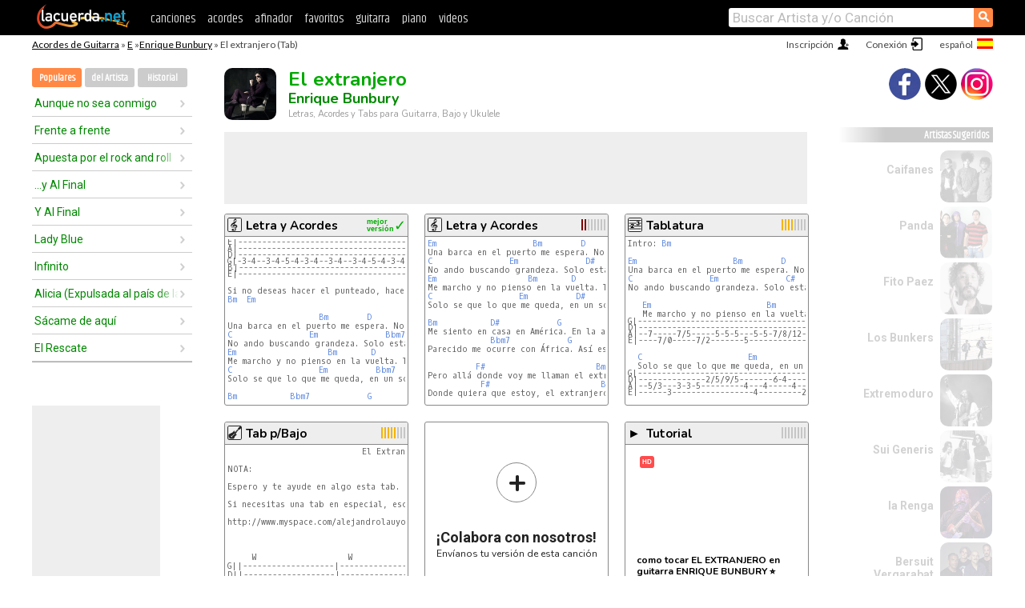

--- FILE ---
content_type: text/html; charset=UTF-8
request_url: https://acordes.lacuerda.net/enrique_bunbury/el_extranjero
body_size: 21092
content:
<!DOCTYPE HTML PUBLIC "-//W3C//DTD HTML 4.01 Transitional//EN" "http://www.w3.org/TR/html4/loose.dtd">
<HTML lang='es'>
<HEAD>
<META HTTP-EQUIV="Content-Language" CONTENT="es">
<META HTTP-EQUIV="Content-Type" CONTENT="text/html; charset=UTF-8">
<META HTTP-EQUIV="Content-Script-Type" CONTENT="text/javascript">
<meta name="viewport" content="width=device-width, initial-scale=1.0">
<META NAME="description" CONTENT="Acordes de El extranjero, Enrique Bunbury: Letra y Acordes de Guitarra. Aprende a tocar esta canción.">
<META NAME="keywords" CONTENT="el extranjero enrique bunbury, el extranjero enrique bunbury acordes, letra, tablatura, guitarra, bajo, ukulele, charango">
<META NAME="date" CONTENT="2025-11-26">
<TITLE>EL EXTRANJERO: Acordes y Letra para Guitarra, Piano y Ukulele (Enrique Bunbury)</TITLE>
<link rel='dns-prefetch' href='https://cdn.lacuerda.net'>
<link rel='dns-prefetch' href='https://www.googletagmanager.com'>
<link rel='dns-prefetch' href='https://fonts.googleapis.com'>
<link rel='dns-prefetch' href='https://fonts.gstatic.com'>
<link rel='dns-prefetch' href='https://cdn.insurads.com'>

<link rel='apple-touch-icon' href='//cdn.lacuerda.net/IMG/lc-favicon-196.png'>
<link rel='icon' href='//cdn.lacuerda.net/IMG/lc-favicon-32.png' type='image/png' sizes='32x32'/>
<link rel='icon' href='//cdn.lacuerda.net/IMG/lc-favicon-192.png' type='image/png' sizes='192x192'/>
<script src="//cdn.lacuerda.net/UTIL/mainJS.js"></script>
<script src="//cdn.lacuerda.net/ARCH/arch.js"></script>
<script>
if (decodeURI(DO.cookie).indexOf('lc_stats=1') != -1 || 1 != 1) ADS('https://www.googletagmanager.com/gtag/js?id=UA-8916411-1');
window.dataLayer = window.dataLayer || []; function gtag(){dataLayer.push(arguments);} gtag('js', new Date());
gtag('config', 'UA-8916411-1', {'cookie_domain':'.lacuerda.net'});
var myAds = [{adu:'/37756251/728top', sz:[728, 90], id:'div-gpt-ad-1430236222398-0'}, {adu:'/37756251/160ros', sz:[160,600], id:'div-gpt-ad-1430236222398-1'}, {adu:'/37756251/300bot', sz:[300,250], id:'div-gpt-ad-1430236222398-2'}]; 

function tOpen(v) { ff = 'enrique_bunbury/el_extranjero';sOpen(ff,v); } banTxtExp='Enrique Bunbury'; movilVer='r=enri011';
</script>
<script async='async' src='https://www.googletagservices.com/tag/js/gpt.js'></script>
<script async='async' src="//acordes.lacuerda.net/UTIL/pb.js"></script>
<script async='async' src="//acordes.lacuerda.net/UTIL/pb_imp.js"></script>
<script async src="https://cdn.insurads.com/bootstrap/55QXK4XS.js"></script>


<LINK href="//acordes.lacuerda.net/UTIL/estilo.css" rel="stylesheet" type="text/css">
<meta property="og:site_name" content="LaCuerda.net" />
<meta property="og:type" content="website" />
<meta property="og:image" content="https://lacuerda.net/Promo/lcicon.gif" />
<meta property="og:url" content="https://acordes.lacuerda.net/enrique_bunbury/el_extranjero" />
<meta property="og:title" content="EL EXTRANJERO: Acordes y Letra para Guitarra, Piano y Ukulele (Enrique Bunbury)" />
<script type="application/ld+json">
{"@context":"http://schema.org","@type":"MusicRecording","byArtist": { "@context":"http://schema.org", "@type":"MusicGroup", "name":"Enrique Bunbury", "url":"https://acordes.lacuerda.net/enrique_bunbury/" },
"name":"El extranjero", "url":"https://acordes.lacuerda.net/enrique_bunbury/el_extranjero",
"description":"Acordes de El extranjero, Enrique Bunbury: Letra y Acordes de Guitarra. Aprende a tocar esta canción.",
"datePublished":"2025-11-26", "dateModified":"2025-11-26"}
</script>
<script type="application/ld+json">
{ "@context":"http://schema.org", "@type":"CreativeWork", "name":"El extranjero" }
</script>
<script type="application/ld+json">
{ "@context": "http://schema.org", "@type": "BreadcrumbList", "itemListElement": [ 
  { "@type": "ListItem", "position": 1, "item": { "@id": "https://acordes.lacuerda.net/tabs/e/", "name": "E" } },
  { "@type": "ListItem", "position": 2, "item": { "@id": "https://acordes.lacuerda.net/enrique_bunbury/", "name": "Enrique Bunbury" } },
  { "@type": "ListItem", "position": 3, "item": { "@id": "https://acordes.lacuerda.net/enrique_bunbury/el_extranjero", "name": "El extranjero" }}
]}
</script>
<link rel='canonical' href='https://acordes.lacuerda.net/enrique_bunbury/el_extranjero' />
<link rel='alternate' hreflang='es' href='https://acordes.lacuerda.net/enrique_bunbury/el_extranjero' />
<link rel='alternate' hreflang='en' href='https://chords.lacuerda.net/enrique_bunbury/el_extranjero' />
<link rel='alternate' hreflang='pt' href='https://cifras.lacuerda.net/enrique_bunbury/el_extranjero' />
<script src="//lacuerda.net/UTIL/cal.php?c=enri011"></script>
<script>function rLaunch() { if (typeof(rLoaded) == 'undefined') setTimeout('rLaunch()', 50); else rLoaded(); }</script>
<script src="//videos.lacuerda.net/vcal.php?c=enri011"></script>
<meta property="og:description" content="Si no deseas hacer el punteado, hacer el intro con los acordes:  Una barca en el puerto me espera. No se donde me ha de llevar. No ando buscando grand" />  <style>#ban728 { border:0 }#r_main td.c2 a { font-size:14px }#r_main td.c2 div { font-size:14px }</style>
</HEAD>

<BODY onload="; bidStart();">
<div id='mTopCont'></div>
<div id='mMask' style='display:none'></div>
<div id='mHead'>
	<div class='mhTit' ><a href='/tabs/'>Acordes de Guitarra</a> &raquo <a href=/tabs/e/>E</a> &raquo;<a href=/enrique_bunbury/>Enrique Bunbury</a> &raquo; El extranjero (Tab)</div>
</div>
<script>mShTop();</script>
<div id='mCols'><div id='mLeft'>
<div id='mlMenu'>
<div class='mlTit tlTit'>
<a id='mlOpt1' class='sel' href='javascript:showPops()'>Populares</a>
<a id='mlOpt2' href='javascript:bandList("enrique_bunbury", 0)'>del Artista</a>
<a id='mlOpt3' href='javascript:listHist()'>Historial</a>
</div>
<div id='tNav' class='tNav'><div class='rList'><ul><li onclick='w.location="aunque_no_sea_conmigo"'><a href='aunque_no_sea_conmigo'>Aunque no sea conmigo</a></li><li onclick='w.location="frente_a_frente"'><a href='frente_a_frente'>Frente a frente</a></li><li onclick='w.location="apuesta_por_el_rock_and_roll"'><a href='apuesta_por_el_rock_and_roll'>Apuesta por el rock and roll</a></li><li onclick='w.location="y_al_final"'><a href='y_al_final'>...y Al Final</a></li><li onclick='w.location="y_al_final"'><a href='y_al_final'>Y Al Final</a></li><li onclick='w.location="lady_blue"'><a href='lady_blue'>Lady Blue</a></li><li onclick='w.location="infinito"'><a href='infinito'>Infinito</a></li><li onclick='w.location="alicia"'><a href='alicia'>Alicia (Expulsada al país de las maravillas)</a></li><li onclick='w.location="sacame_de_aqui"'><a href='sacame_de_aqui'>Sácame de aquí</a></li><li onclick='w.location="el_rescate"'><a href='el_rescate'>El Rescate</a></li></ul></div></div>

<div id=mSwitch style="display:none"></div>
</div>
<div id=ban160><div id='div-gpt-ad-1430236222398-1' style='height:600px; width:160px;'><script>googletag.cmd.push(function() { googletag.display('div-gpt-ad-1430236222398-1'); });</script></div></div><button ontouchstart="aBmark(); return false;" onclick="aBmark()" class=a_bmark>Añade LaCuerda<br>a tus favoritos</button></div>

<div class='mBody'>
 
<div id='t_loader' class='rLoader' style='display:none'></div>
<form name=fcol method=get charset='utf-8' action='//lacuerda.net//Evolucion/envio/'><input type=hidden name=status value='P'><input type=hidden name=req_band value='Enrique Bunbury'><input type=hidden name=req_rola value='El extranjero'></form>
<script>fcol=DO.forms.fcol; var mLoginAct = null;function colab(b,r) { if (LC_USER==null || LC_USER == '') { mLoginAct=function() {fcol.submit();}; mLogin(); } else fcol.submit(); }</script>
<img src='//cdn.lacuerda.net/FOTOS/enrique_bunbury.jpg' class='bFoto'><div id=r_head><H1>El extranjero <br><A href="./">Enrique Bunbury</A></H1><H2>Letras, Acordes y Tabs para Guitarra, Bajo y Ukulele</H2></div>
<div class=clear></div><div id=ban728><div id='div-gpt-ad-1430236222398-0'><script>googletag.cmd.push(function() { googletag.display('div-gpt-ad-1430236222398-0'); });</script></div></div>
<div id=a_cont><div id='rThumbs' class='rThumbs'><ul>
<li id='liElm2' onclick='tOpen(2)'><div class='rtHead'><div class='tipoIcon tiR'></div><div class='rtLabel'><a href='el_extranjero-2.shtml'>Letra y Acordes</a></div><div id='cal2' class='mCalImg rtMejor'></div></div>
<div class='rtBody'><pre><em>E|-------------------------------------------------------------------</em>
<em>A|------------------------------------------------------------------2</em>
<em>D|-------------------------------------------------------------------</em>
<em>G|-3-4--3-4-5-4-3-4--3-4--3-4-5-4-3-4--3-4-5-4-3-4--3-4------4-3--3--</em>
<em>B|------------------------------------------------------3--3---------</em>
<em>E|-------------------------------------------------------------------</em>

Si no deseas hacer el punteado, hacer el intro con los acordes:
<A>Bm</A>  <A>Em</A>

                   <A>Bm</A>        <A>D</A>                    <A>Dm</A>   (1*)
Una barca en el puerto me espera. No se donde me ha de llevar.
<A>C</A>                <A>Em</A>              <A>Bbm7</A>            <A>F#</A>
No ando buscando grandeza. Solo esta tristeza deseo curar.
<A>Em</A>                   <A>Bm</A>       <A>D</A>                              <A>Dm</A> 1*
Me marcho y no pienso en la vuelta. Tampoco me apena lo que dejo atrás
<A>C</A>                  <A>Em</A>          <A>Bbm7</A>                     <A>F#</A>
Solo se que lo que me queda, en un solo bolsillo lo puedo llevar.

<A>Bm</A>           <A>Bbm7</A>            <A>G</A>                         <A>Bm</A>
</pre></div></li>

<li id='liElm4' onclick='tOpen(4)'><div class='rtHead'><div class='tipoIcon tiR'></div><div class='rtLabel'><a href='el_extranjero-4.shtml'>Letra y Acordes</a></div><div id='cal4' class='mCalImg rtMejor'></div></div>
<div class='rtBody'><pre><A>Em</A>                    <A>Bm</A>        <A>D</A>                    <A>Dm</A>   
Una barca en el puerto me espera. No se donde me ha de llevar.
<A>C</A>                <A>Em</A>              <A>D#</A>            <A>F#</A>
No ando buscando grandeza. Solo esta tristeza deseo curar.
<A>Em</A>                   <A>Bm</A>       <A>D</A>                              <A>Dm</A> 
Me marcho y no pienso en la vuelta. Tampoco me apena lo que dejo atrás
<A>C</A>                  <A>Em</A>          <A>D#</A>                     <A>F#</A>
Solo se que lo que me queda, en un solo bolsillo lo puedo llevar.

<A>Bm</A>           <A>D#</A>            <A>G</A>                         <A>Bm</A>
Me siento en casa en América. En la antigua quisiera morir.
             <A>Bbm7</A>            <A>G</A>                        <A>Bm</A>
Parecido me ocurre con África. Así es la essauira y el riff.

          <A>F#</A>                       <A>Bm</A>
Pero allá donde voy me llaman el extranjero
           <A>F#</A>                       <A>Bm</A>
Donde quiera que estoy, el extranjero me siento.

<A>Bm</A>    <A>Em</A>
</pre></div></li>

<li id='liElm3' onclick='tOpen(3)'><div class='rtHead'><div class='tipoIcon tiT'></div><div class='rtLabel'><a href='el_extranjero-3.shtml'>Tablatura</a></div><div id='cal3' class='mCalImg rtMejor'></div></div>
<div class='rtBody'><pre>Intro: <A>Bm</A>

<A>Em</A>                    <A>Bm</A>        <A>D</A>                    <A>Dm</A>
Una barca en el puerto me espera. No se donde me ha de llevar.
<A>C</A>                <A>Em</A>              <A>C#</A>            <A>F#</A>
No ando buscando grandeza. Solo esta tristeza deseo curar.

   <A>Em</A>                        <A>Bm</A>       <A>D</A>                              <A>Dm</A>
   Me marcho y no pienso en la vuelta. Tampoco me apena lo que dejo atrás
<em>G|---------------------------------------|</em>
<em>D|---------------------------------------|</em>
<em>A|--7-----7/5-----5-5-5---5-5-7/8/12-5---|</em>
<em>E|----7/0-----7/2-------5----------------|</em>

  <A>C</A>                      <A>Em</A>          <A>C#</A>                     <A>F#</A>
  Solo se que lo que me queda, en un solo bolsillo lo puedo llevar.
<em>G|---------------------------------------|</em>
<em>D|--------------2/5/9/5-------6-4--------|</em>
<em>A|--5/3---3-3-5---------4---4-----4------|</em>
<em>E|------3-----------------4---------2----|</em>
</pre></div></li>

<li id='liElm1' onclick='tOpen(1)'><div class='rtHead'><div class='tipoIcon tiB'></div><div class='rtLabel'><a href='el_extranjero.shtml'>Tab p/Bajo</a></div><div id='cal1' class='mCalImg rtMejor'></div></div>
<div class='rtBody'><pre>                            El Extranjero

NOTA:

Espero y te ayude en algo esta tab.

Si necesitas una tab en especial, escríbeme o visita...

http://www.myspace.com/alejandrolauyola



     W                   W                   E  E  E  E  E  E  E  E
G||-------------------|-------------------|--------------------------|
D||-------------------|-------------------|--------------------------|
A||-------------------|-------------------|--2-----------2-----------|
E||-------------------|-------------------|--------2-----------2-----|


  E  E  E  E  E  E  E  E     E  E  E  E  E  E  E  E
--------------------------|--------------------------|
--------------------------|--------------------------|
--2-----------2-----------|--2-----------2-----------|
--------2-----------2-----|--------2-----------2-----|


  E  E  E  E  E  E  E  E     E  E  E  E  E  E  E  E
--------------------------|--------------------------|
--------------------------|--------------------------|
--2-----------2-------</pre></div></li>

<li id='rInvCol' onclick='alert("hola")'><div class='ricPlus'>&plus;</div><em>¡Colabora con nosotros!</em><br>Envíanos tu versión de esta canción</li>
<li id='liVid0' onclick='w.location="//videos.lacuerda.net/enrique_bunbury/el_extranjero?v=1ow4GyhlaPM"'><div class='rtHead'><div class='tiVid'>&#9658;</div><div class='rtLabel'>Tutorial</div><div id='vcal0' class='rtRight mCalImg mci00'></div></div>
<div class='rtVidImg' style='background-image:url("//img.youtube.com/vi/1ow4GyhlaPM/hqdefault.jpg")'><em>HD</em></div>
<div class='rtVidTxt'>como tocar EL EXTRANJERO en guitarra ENRIQUE BUNBURY &#11088;&#65039; TUTORIAL / COVER / A</div>
<div class='rtVidTime'>4:26</div>
</li>

</ul><br clear='all'></div>
<script>vList=['1ow4GyhlaPM']</script>
<div id=banTxt></div>
</div>
<div id='rLeftCol'>
<div class=a_tit>Letra de El extranjero</div><div class=rLetra>Si no deseas hacer el punteado, hacer el intro con los acordes:<br>
Una barca en el puerto me espera. No se donde me ha de llevar.<br>
No ando buscando grandeza. Solo esta tristeza deseo curar.<br>
Me marcho y no pienso en la vuelta. Tampoco me apena lo que dejo atrás<br>
Me siento en casa en América. En la antigua quisiera morir.<br>
Parecido me ocurre con África. Así es la essauira y el riff.<br>
Pero allá donde voy me llaman el extranjero<br>
Donde quiera que estoy, el extranjero me siento.<br>
También extraño en mi tierra, aunque la quiera de verdad.<br>
Pero mi corazón me aconseja, los nacionalismos que miedo me dan.<br>
Ni patria ni bandera, ni raza ni condición. <br>
Ni límites ni fronteras, extranjero soy.<br>
Porque allá donde voy me llaman el extranjero<br>
Donde quiera que estoy, el extranjero me siento.<br>
Porque allá donde voy me llaman el extranjero<br>
Donde quiera que estoy, el extranjero me siento.<br>
Aclaraciones:<br>
(1*): 1 3 2 0 0 0 --&gt; 3 3 2 0 0 0 --&gt; 1 3 2 0 0 0<br>
La nota Bbm7 no es segura. Si sabes alguna posible variación no dudes en escibirme.</div><br>
</div>
<div id='rRightCol'>
<div class='a_tit r_vtit'>Video de El extranjero</div><center>
<iframe id=ytFrame style="width:300px; height:240px" frameborder=0 allowfullscreen></iframe><script>ytVid = "//www.youtube.com/embed/GW2YhcjIWM8"</script><a class='a_rlink r_vrlink' href="//videos.lacuerda.net/enrique_bunbury/el_extranjero">[ver más videos]</A><br><br>
<ul class='a_extra r_extra'><li>Extras</li>
<li><A href="https://lacuerda.net/Recursos/acordes/">Acordes de Guitarra</A></li>
<li><A href="https://lacuerda.net/Recursos/afinador/">Afinador de Guitarra</A></li>
<li><A href="https://lacuerda.net/blog.php">Blog de LaCuerda <sup style='color:#a00; font-weight:bold'>¡nuevo!</sup></A></li>
<li><A href="https://lacuerda.net/Recursos/cursoguitarra/">Aprender a tocar Guitarra</A></li>
<li><A href="https://lacuerda.net/Evolucion/">Acordes Guitarra</A></li>
</ul>
</center><ul class='a_extra a_otras'><li>Otras canciones de Enrique Bunbury</li>
<li><a href=san_cosme_y_san_damian>San Cosme y San Damián, Enrique Bunbury</A></li>
<li><a href=don_y_maldicion>Don Y Maldición, Enrique Bunbury</A></li>
<li><a href=al_filo_de_un_cuchillo>Al filo de un cuchillo, Enrique Bunbury</A></li>
<li><a href=dudar_quizas>Dudar? Quizás, Enrique Bunbury</A></li>
<li><a href=cementerio_en_mis_zapatos>Cementerio en mis zapatos, Enrique Bunbury</A></li>
<li><a href=palo_de_mayo>Palo de mayo, Enrique Bunbury</A></li>
</ul>
<A class=a_rlink href="/enrique_bunbury/">[ver todas]</A>
</div><br clear=all><br>
<ul class=a_extra>
<li>Otras canciones de interés</li>
<li><a href=/doris_machin/santo_santo_santo>Acordes de Santo santo santo</A></li><li><a href=/dmente/te_vi_brillar>Acordes de Te vi brillar</A></li><li><a href=/divididos/voodoo_chile>Acordes de Voodoo Chile</A></li><li><a href=/diomedes_diaz/esta_voz_es_para_siempre>Acordes de Esta voz es para siempre</A></li><li><a href=/diego_rios/el_motivo_eres_tu>Acordes de El motivo eres tú</A></li><li><a href=/deszaire/grabados_del_ayer>Acordes de Grabados del ayer</A></li><li><a href=/destellos/a_patricia>Acordes de A Patricia</A></li><li><a href=/desakta2/como_un_lobo>Acordes de Como un lobo</A></li><li><a href=/delinquentes/donde_crecen_las_setas>Acordes de Donde crecen las setas</A></li><li><a href=/de_abajo/labios_rojos>Acordes de Labios Rojos</A></li></ul>
<div id='ban300'><div id='div-gpt-ad-1430236222398-2' style='height:250px; width:300px;'><script>googletag.cmd.push(function() { googletag.display('div-gpt-ad-1430236222398-2'); });</script></div></div>
<br clear=all style='height:1px; mrgin:0; padding:0'><center><A class=a_rlink style='display:inline' href="//chords.lacuerda.net/enrique_bunbury/el_extranjero">[El extranjero chords]</A><A class=a_rlink style='display:inline' href="//cifras.lacuerda.net/enrique_bunbury/el_extranjero">[El extranjero cifra]</A></center></div><div id='mRight'>
<div id='mrShare'><div class='shareBut insta' onclick='w.location="//instagram.com/lacuerdanet/"'></div><div class='shareBut tweet' onclick='tShare(1)'></div><div class='shareBut fbook' onclick='tShare(0)'></div></div>
<div class='mrPopList'><div class='a_tit'>Artistas Sugeridos</div><ul>
<li onclick='window.location="/caifanes/"'><div><a href='/caifanes/'>Caifanes</a></div><img src='//cdn.lacuerda.net/FOTOS/caifanes.jpg' class='bFoto'></li>
<li onclick='window.location="/panda/"'><div><a href='/panda/'>Panda</a></div><img src='//cdn.lacuerda.net/FOTOS/panda.jpg' class='bFoto'></li>
<li onclick='window.location="/fito_paez/"'><div><a href='/fito_paez/'>Fito Paez</a></div><img src='//cdn.lacuerda.net/FOTOS/fito_paez.jpg' class='bFoto'></li>
<li onclick='window.location="/bunkers/"'><div><a href='/bunkers/'>Los Bunkers</a></div><img src='//cdn.lacuerda.net/FOTOS/bunkers.jpg' class='bFoto'></li>
<li onclick='window.location="/extremoduro/"'><div><a href='/extremoduro/'>Extremoduro</a></div><img src='//cdn.lacuerda.net/FOTOS/extremoduro.jpg' class='bFoto'></li>
<li onclick='window.location="/sui_generis/"'><div><a href='/sui_generis/'>Sui Generis</a></div><img src='//cdn.lacuerda.net/FOTOS/sui_generis.jpg' class='bFoto'></li>
<li onclick='window.location="/renga/"'><div><a href='/renga/'>la Renga</a></div><img src='//cdn.lacuerda.net/FOTOS/renga.jpg' class='bFoto'></li>
<li onclick='window.location="/bersuit/"'><div><a href='/bersuit/'>Bersuit Vergarabat</a></div><img src='//cdn.lacuerda.net/FOTOS/bersuit.jpg' class='bFoto'></li>
<li onclick='window.location="/pelotas/"'><div><a href='/pelotas/'>Las Pelotas</a></div><img src='//cdn.lacuerda.net/FOTOS/pelotas.jpg' class='bFoto'></li>
<li onclick='window.location="/divididos/"'><div><a href='/divididos/'>Divididos</a></div><img src='//cdn.lacuerda.net/FOTOS/divididos.jpg' class='bFoto'></li>
</ul></div>
<script>rLaunch(); aStats('rola')</script>
</div>
</div>
<div id='ban320'>
<div id='div-gpt-ad-1430236222398-3' style='height:50px; width:320px;'><script>googletag.cmd.push(function() { googletag.display('div-gpt-ad-1430236222398-3'); });</script></div></div>
<div id='mBot'>
<b>&copy;</b> LaCuerda<font color=#a0a0a0>.net</font> &middot <a href=//lacuerda.net/Extras/legal.php>aviso legal</a> &middot; <a href=//lacuerda.net/Extras/privpol.php>privacidad</a> &middot; <a title='Acordes de Guitarra' href='//lacuerda.net/'>es</a>
 &middot; <a title='Guitar Chords' href='//chords.lacuerda.net/'>en</a>
 &middot; <a title='Cifras de Violão' href='//cifras.lacuerda.net/'>pt</a>
 &middot; <a href=//lacuerda.net/Extras/contacto.php>contacto</a></div>
</body></html>


--- FILE ---
content_type: text/html; charset=utf-8
request_url: https://www.google.com/recaptcha/api2/aframe
body_size: 267
content:
<!DOCTYPE HTML><html><head><meta http-equiv="content-type" content="text/html; charset=UTF-8"></head><body><script nonce="9m6Lln8caFPixZLCkHWZcg">/** Anti-fraud and anti-abuse applications only. See google.com/recaptcha */ try{var clients={'sodar':'https://pagead2.googlesyndication.com/pagead/sodar?'};window.addEventListener("message",function(a){try{if(a.source===window.parent){var b=JSON.parse(a.data);var c=clients[b['id']];if(c){var d=document.createElement('img');d.src=c+b['params']+'&rc='+(localStorage.getItem("rc::a")?sessionStorage.getItem("rc::b"):"");window.document.body.appendChild(d);sessionStorage.setItem("rc::e",parseInt(sessionStorage.getItem("rc::e")||0)+1);localStorage.setItem("rc::h",'1768726140034');}}}catch(b){}});window.parent.postMessage("_grecaptcha_ready", "*");}catch(b){}</script></body></html>

--- FILE ---
content_type: application/javascript; charset=utf-8
request_url: https://videos.lacuerda.net/vcal.php?c=enri011
body_size: 147
content:
vrcal={};
vrcal['GW2YhcjIWM8']=['V','0.00',0];
vrcal['1ow4GyhlaPM']=['V','0.00',0];
vrcal['utecYKcyW6c']=['V','0.00',0];


--- FILE ---
content_type: text/javascript; charset=UTF-8
request_url: https://lacuerda.net/UTIL/cal.php?c=enri011
body_size: 128
content:
trcal=[];
trcal[0]=['B',7.75,4, 1];
trcal[1]=['R',6.81,16, 2];
trcal[2]=['T',7.43,30, 3];
trcal[3]=['R',6.27,12, 4];


--- FILE ---
content_type: application/javascript; charset=utf-8
request_url: https://fundingchoicesmessages.google.com/f/AGSKWxU932TQjubyak50oc0kvW9-PfOC7j094KfW3RbYZfmJ2-f6neuEX9niWg1k61bM_xtbhUdDhDKIbgD3wQM5DF3RU-w1_7RLaNrDjdLFUjdD43aefHNZPOZFubUxc4dVLe2TXr_veoTmZh_TiLp5a39cOccc4ss7n963qPeWEnVF9wxALLhJYzFeqluv/_/indexwaterad./adroller./ad_bannerPool-/promotions/ads?_720_90.
body_size: -1289
content:
window['4ac6bfc0-347f-43d1-81a0-8c79be691eb4'] = true;